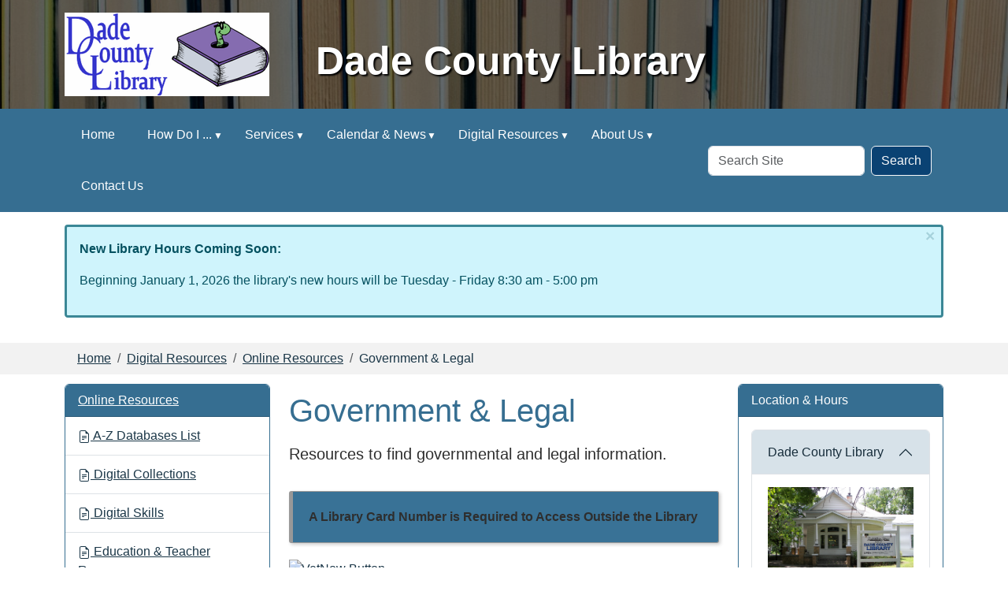

--- FILE ---
content_type: text/html;charset=utf-8
request_url: https://www.dadecolib.org/digital-resources/online-resources/copy_of_government-legal
body_size: 12831
content:
<!DOCTYPE html>
<html xmlns="http://www.w3.org/1999/xhtml" class="h-100" lang="en" xml:lang="en">
<head><meta http-equiv="Content-Type" content="text/html; charset=UTF-8" />
  <title>Government &amp; Legal — Dade County Library</title>
    <meta name="theme-color" content="#ffffff" /><meta charset="utf-8" /><meta name="twitter:card" content="summary" /><meta property="og:site_name" content="Dade County Library" /><meta property="og:title" content="Government &amp;amp; Legal" /><meta property="og:type" content="website" /><meta property="og:description" content="Resources to find governmental and legal information." /><meta property="og:url" content="https://www.dadecolib.org/digital-resources/online-resources/copy_of_government-legal" /><meta property="og:image" content="https://www.dadecolib.org/++resource++plone-logo.svg" /><meta property="og:image:type" content="image/svg+xml" /><meta name="description" content="Resources to find governmental and legal information." /><meta name="viewport" content="width=device-width, initial-scale=1.0" /><meta name="generator" content="Plone - https://plone.org/" /><link rel="canonical" href="https://www.dadecolib.org/digital-resources/online-resources/copy_of_government-legal" /><link rel="preload icon" type="image/vnd.microsoft.icon" href="https://www.dadecolib.org/favicon.ico" /><link rel="mask-icon" href="https://www.dadecolib.org/favicon.ico" /><link href="https://www.dadecolib.org/@@search" rel="search" title="Search this site" /><link data-bundle="easyform" href="https://www.dadecolib.org/++webresource++b6e63fde-4269-5984-a67a-480840700e9a/++resource++easyform.css" media="all" rel="stylesheet" type="text/css" /><link data-bundle="mosaic-css" href="https://www.dadecolib.org/++webresource++194c6646-85f9-57d9-9c89-31147d080b38/++plone++mosaic/mosaic.min.css" media="all" rel="stylesheet" type="text/css" /><link data-bundle="plone-fullscreen" href="https://www.dadecolib.org/++webresource++ac83a459-aa2c-5a45-80a9-9d3e95ae0847/++plone++static/plone-fullscreen/fullscreen.css" media="all" rel="stylesheet" type="text/css" /><link href="https://www.dadecolib.org/theme_style.css" media="all" rel="stylesheet" type="text/css" /><script data-bundle="jsalerts" integrity="sha384-uC1GjbHHMxmuv4fgnc9nmFyEE6ZklvpLwdz/9m/Eo1sCk0mUJIa33/uDF8lGgUgQ" src="https://www.dadecolib.org/++webresource++7ecfcf48-cce3-5b68-958b-9648452528b4/++plone++collective.alerts/jsalerts-remote.min.js"></script><script data-bundle="plone-fullscreen" integrity="sha384-yAbXscL0aoE/0AkFhaGNz6d74lDy9Cz7PXfkWNqRnFm0/ewX0uoBBoyPBU5qW7Nr" src="https://www.dadecolib.org/++webresource++6aa4c841-faf5-51e8-8109-90bd97e7aa07/++plone++static/plone-fullscreen/fullscreen.js"></script><script data-bundle="plone" integrity="sha384-10Qe/QrU7Gixx5Q42MBnBA9KQdjKfonEsQ6yZ6ol2Z8D9usXt/Tsa1iTWSAuSXaa" src="https://www.dadecolib.org/++webresource++fed1f233-5888-5282-956c-f4e82a740844/++plone++static/bundle-plone/bundle.min.js"></script><script data-bundle="ploud" integrity="sha384-CtRl/hwZtrrPWS2ruFwNuXM4fUXOEuMSP8X9fPL2oIvdtWJST/9pKbAroBnceqUR" src="https://www.dadecolib.org/++webresource++c056b5fc-decb-58a9-be68-455a4e26b832/++plone++esp.library/ploud-remote.min.js"></script></head>
<body class="col-content col-one col-two frontend icons-on portaltype-document section-digital-resources site-Plone subsection-online-resources subsection-online-resources-copy_of_government-legal template-document_view thumbs-on userrole-anonymous viewpermission-view interior" id="visual-portal-wrapper" dir="ltr" data-base-url="https://www.dadecolib.org/digital-resources/online-resources/copy_of_government-legal" data-view-url="https://www.dadecolib.org/digital-resources/online-resources/copy_of_government-legal" data-portal-url="https://www.dadecolib.org" data-i18ncatalogurl="https://www.dadecolib.org/plonejsi18n" data-pat-pickadate="{&quot;date&quot;: {&quot;selectYears&quot;: 200}, &quot;time&quot;: {&quot;interval&quot;: 15 } }" data-pat-plone-modal="{&quot;actionOptions&quot;: {&quot;displayInModal&quot;: false}}"><div class="outer-wrapper flex-shrink-0">
    <a class="visually-hidden-focusable" href="#content">Skip to main content</a>
    <div id="outer-header-wrapper">
    <header id="content-header">
      <div class="header-overlay">
        <div class="container d-flex pt-3 flex-column align-items-lg-center flex-lg-row">
        
      
      

    
        <div id="portal-logo-wrapper" class="pb-3 d-flex justify-content-center justify-content-lg-start align-items-center order-lg-0 col col-lg-3">
          <div id="portal-logo" class="order-xs-1"><a href="https://www.dadecolib.org"><img alt="Dade County Library Logo" title="Dade County Library" class="img-responsive" src="https://www.dadecolib.org/site-assets/images/sitelogo/@@images/image/site_logo" /></a></div>
        </div>
        <div class="d-flex justify-content-between order-xs-0 col">
          <div id="siteTitle" class="w-100"><span class="site-title" style="font-family:Tahoma, Geneva, sans-serif;font-size:50px;font-weight:bold;">Dade County Library</span></div>
          <div class="navbar-expand-lg">
            <button class="navbar-toggler navbar-light border-secondary btn btn-primary" type="button" data-bs-toggle="offcanvas" data-bs-target="#offcanvasNavbar" aria-controls="offcanvasNavbar" aria-label="Toggle navigation">
              <span class="navbar-toggler-icon navbar-dark"></span>
            </button>
          </div>
        </div>
        <div class="order-lg-2 col-0 col-lg-3 header-left" aria-hidden="true"></div>
      </div>
    </div>
    </header>
    </div>
    <div id="mainnavigation-wrapper">
      <div id="mainnavigation">
        <nav class="navbar navbar-expand-lg navbar-barceloneta pat-navigationmarker" id="portal-globalnav-wrapper">
          <div class="container">
            <div class="offcanvas offcanvas-end " tabindex="-1" id="offcanvasNavbar">
              <div class="offcanvas-header justify-content-end">
                <button type="button" class="btn-close btn-close-white text-reset" data-bs-dismiss="offcanvas" aria-label="Close"></button>
              </div>
              <div class="offcanvas-body align-items-center">
                <ul class="navbar-nav me-auto" id="portal-globalnav">
    <li class="index_html nav-item"><a href="https://www.dadecolib.org" class="state-None nav-link">Home</a></li><li class="how-do-i has_subtree nav-item"><a href="https://www.dadecolib.org/how-do-i" class="state-published nav-link" aria-haspopup="true">How Do I ...</a><input id="navitem-how-do-i" type="checkbox" class="opener" /><label for="navitem-how-do-i" role="button" aria-label="How Do I ..."></label><ul class="has_subtree dropdown"><li class="get-a-library-card nav-item"><a href="https://www.dadecolib.org/how-do-i/get-a-library-card" class="state-published nav-link">Get a Library Card?</a></li><li class="renew-or-reserve-a-book nav-item"><a href="https://www.dadecolib.org/how-do-i/renew-or-reserve-a-book" class="state-published nav-link">Renew or Reserve a Book?</a></li><li class="access-audio-books nav-item"><a href="https://www.dadecolib.org/how-do-i/access-audio-books" class="state-published nav-link">Access eBooks &amp; Audiobooks?</a></li><li class="reserve-the-community-room nav-item"><a href="https://www.dadecolib.org/how-do-i/reserve-the-community-room" class="state-published nav-link">Reserve the Community Room?</a></li><li class="make-a-donation nav-item"><a href="https://www.dadecolib.org/how-do-i/make-a-donation" class="state-published nav-link">Make a Donation?</a></li></ul></li><li class="services has_subtree nav-item"><a href="https://www.dadecolib.org/services" class="state-published nav-link" aria-haspopup="true">Services</a><input id="navitem-services" type="checkbox" class="opener" /><label for="navitem-services" role="button" aria-label="Services"></label><ul class="has_subtree dropdown"><li class="scan-copy-fax-and-laminate nav-item"><a href="https://www.dadecolib.org/services/scan-copy-fax-and-laminate" class="state-published nav-link">Scan, Copy, Fax, and Laminate</a></li><li class="wolfner-library nav-item"><a href="https://www.dadecolib.org/services/wolfner-library" class="state-published nav-link">Wolfner Library</a></li><li class="other-services nav-item"><a href="https://www.dadecolib.org/services/other-services" class="state-published nav-link">Other Services</a></li></ul></li><li class="calendar-news has_subtree nav-item"><a href="https://www.dadecolib.org/calendar-news" class="state-published nav-link" aria-haspopup="true">Calendar &amp; News</a><input id="navitem-calendar-news" type="checkbox" class="opener" /><label for="navitem-calendar-news" role="button" aria-label="Calendar &amp; News"></label><ul class="has_subtree dropdown"><li class="events nav-item"><a href="https://www.dadecolib.org/calendar-news/events" class="state-published nav-link">Events Calendar</a></li><li class="news nav-item"><a href="https://www.dadecolib.org/calendar-news/news" class="state-published nav-link">News</a></li><li class="holiday-hours nav-item"><a href="https://www.dadecolib.org/calendar-news/holiday-hours" class="state-published nav-link">Holiday Hours</a></li><li class="summer-reading nav-item"><a href="https://www.dadecolib.org/calendar-news/summer-reading" class="state-published nav-link">Summer Reading</a></li></ul></li><li class="digital-resources has_subtree nav-item"><a href="https://www.dadecolib.org/digital-resources" class="state-published nav-link" aria-haspopup="true">Digital Resources</a><input id="navitem-digital-resources" type="checkbox" class="opener" /><label for="navitem-digital-resources" role="button" aria-label="Digital Resources"></label><ul class="has_subtree dropdown"><li class="online-resources nav-item"><a href="https://www.dadecolib.org/digital-resources/online-resources" class="state-published nav-link">Online Resources</a></li><li class="children-1 nav-item"><a href="https://www.dadecolib.org/digital-resources/children-1" class="state-published nav-link">Children</a></li><li class="teens nav-item"><a href="https://www.dadecolib.org/digital-resources/teens" class="state-published nav-link">Teens</a></li><li class="genealogy nav-item"><a href="https://www.dadecolib.org/digital-resources/genealogy" class="state-published nav-link">Genealogy</a></li></ul></li><li class="about-us has_subtree nav-item"><a href="https://www.dadecolib.org/about-us" class="state-published nav-link" aria-haspopup="true">About Us</a><input id="navitem-about-us" type="checkbox" class="opener" /><label for="navitem-about-us" role="button" aria-label="About Us"></label><ul class="has_subtree dropdown"><li class="directors-message-1 nav-item"><a href="https://www.dadecolib.org/about-us/directors-message-1" class="state-published nav-link">Director's Message</a></li><li class="staff-and-board nav-item"><a href="https://www.dadecolib.org/about-us/staff-and-board" class="state-published nav-link">Library Staff</a></li><li class="library-policies nav-item"><a href="https://www.dadecolib.org/about-us/library-policies" class="state-published nav-link">Library Policies</a></li><li class="board-of-trustees nav-item"><a href="https://www.dadecolib.org/about-us/board-of-trustees" class="state-published nav-link">Board of Trustees</a></li><li class="library-mission-history nav-item"><a href="https://www.dadecolib.org/about-us/library-mission-history" class="state-published nav-link">Library Mission &amp; History</a></li></ul></li><li class="contact-us-1 nav-item"><a href="https://www.dadecolib.org/contact-us-1" class="state-published nav-link">Contact Us</a></li>
  </ul>
                <div id="portal-searchbox">

  <form id="searchGadget_form" action="https://www.dadecolib.org/@@search" role="search" class="d-flex pat-livesearch show_images " data-pat-livesearch="ajaxUrl:https://www.dadecolib.org/@@ajax-search">

    <label class="hiddenStructure" for="searchGadget">Search Site</label>

    <input name="SearchableText" type="text" size="18" id="searchGadget" title="Search Site" placeholder="Search Site" class="searchField form-control me-2" />

    <button class="searchButton btn btn-outline-dark" type="submit">Search</button>

    

  </form>

</div>
              </div>
            </div>
          </div>
        </nav>
      </div>
    </div>

    <div id="hero" class="principal">
      <div class="container">
        <div class="gigantic">
        </div>
      </div>
    </div>

    <div id="above-content-wrapper">
      <div id="viewlet-above-content"><div id="global-alert-message" class="pat-alertmessage" data-pat-alertmessage="{&quot;show_in_context&quot;: false, &quot;get_message_view&quot;: &quot;https://www.dadecolib.org/get-global-alert-message&quot;, &quot;cache&quot;: false}"> </div>
<div id="site-alert-message" class="pat-alertmessage" data-pat-alertmessage="{&quot;show_in_context&quot;: false, &quot;get_message_view&quot;: &quot;https://www.dadecolib.org/get-alert-message&quot;, &quot;cache&quot;: false}"> </div>


<nav id="portal-breadcrumbs" aria-label="breadcrumb">
  <div class="container">
    <ol class="breadcrumb">
      <li class="breadcrumb-item"><a href="https://www.dadecolib.org">Home</a></li>
      
        <li class="breadcrumb-item"><a href="https://www.dadecolib.org/digital-resources">Digital Resources</a></li>
        
      
        <li class="breadcrumb-item"><a href="https://www.dadecolib.org/digital-resources/online-resources">Online Resources</a></li>
        
      
        
        <li class="breadcrumb-item active" aria-current="page">Government &amp; Legal</li>
      
    </ol>
  </div>
</nav>
</div>
    </div>

    <div class="container">
      <div class="row">
        <aside id="global_statusmessage" class="col-12">
      

      <div>
      </div>
    </aside>
      </div>
      <main id="main-container" class="row">
        <section id="portal-column-content">

      

      

        

          <article id="content">

            

              <header>

                <div id="viewlet-above-content-title"><span id="social-tags-body" itemscope="" itemtype="http://schema.org/WebPage" style="display: none">
  <span itemprop="name">Government &amp;amp; Legal</span>
  <span itemprop="description">Resources to find governmental and legal information.</span>
  <span itemprop="url">https://www.dadecolib.org/digital-resources/online-resources/copy_of_government-legal</span>
  <span itemprop="image">https://www.dadecolib.org/++resource++plone-logo.svg</span>
</span>
</div>

                
                  <h1>Government &amp; Legal</h1>

                

                <div id="viewlet-below-content-title">
</div>

                
                  <p class="lead">Resources to find governmental and legal information.</p>

                

                <div id="viewlet-below-content-description"></div>

              </header>

              <div id="viewlet-above-content-body">
</div>

              <div id="content-core">
                
      

        <section id="section-text">
          <div class="" id="parent-fieldname-text"><p class="bs-callout bg-primary"><span><strong>A Library Card Number is Required to Access Outside the Library</strong></span></p>
<p><a data-linktype="external" data-val="https://landing.brainfuse.com/index.asp?u=main.missouristatelibraryvetnow.mo.brainfuse.com" href="https://landing.brainfuse.com/index.asp?u=main.missouristatelibraryvetnow.mo.brainfuse.com"><img alt="VetNow Button" class="image-inline" data-linktype="image" data-scale="large" data-val="55e406137d9d4db9af266d3242ce0f1d" src="https://motemp20.ploud.net/site-assets/images/database-logos/vetnow_240x70.png/@@images/5cb15b2f-d201-48a6-848f-23a075ad3d1a.png" title="VetNow" /></a><br />VetNow offers live online assistance for veterans and their families. Connect with a live navigator to get help determining your VA benefits, translating your resume for civilian jobs, building academic skills, and so much more!</p>
<p class="bs-callout bg-primary"><strong>Freely</strong><strong> Available Online</strong></p>
<p><a data-linktype="external" data-val="https://www.congress.gov/" href="https://www.congress.gov/" target="_blank" text="Congress.gov" title="go to Congress.gov"><picture><source srcset="https://www.dadecolib.org/site-assets/images/free-resource-buttons/congress-gov_240x70.png/@@images/image-1000-a115857139834be9cb33b3511a621a2d.png 1000w,https://www.dadecolib.org/site-assets/images/free-resource-buttons/congress-gov_240x70.png/@@images/image-400-3037df13f7303a04a4ee9ec0621d70cc.png 400w,https://www.dadecolib.org/site-assets/images/free-resource-buttons/congress-gov_240x70.png/@@images/image-600-3365d56dd606ad70da2bc604db4c6372.png 600w,https://www.dadecolib.org/site-assets/images/free-resource-buttons/congress-gov_240x70.png/@@images/image-800-24d35a4ec67f48690adaf137c6c44338.png 800w,https://www.dadecolib.org/site-assets/images/free-resource-buttons/congress-gov_240x70.png/@@images/image-1200-ecae63420007b786d01d20aed6e5c576.png 1200w,https://www.dadecolib.org/site-assets/images/free-resource-buttons/congress-gov_240x70.png/@@images/image-1600-48b46048d5ac3032212ed4267e525fef.png 1600w"></source><img alt="Congress.Gov Button" class="image-richtext picture-variant-large" data-linktype="image" data-picturevariant="large" data-scale="huge" data-val="61d6b06ca1274f86ba78c9879824baa8" height="70" loading="lazy" src="https://www.dadecolib.org/site-assets/images/free-resource-buttons/congress-gov_240x70.png/@@images/image-1000-a115857139834be9cb33b3511a621a2d.png" title="Congress.gov" width="240" /></picture></a><br />The official website for U.S. federal legislative information. It provides access to accurate, timely, and complete legislative information for Members of Congress, legislative agencies, and the public. Usually updated the morning after session adjourns.<br /><br /></p>
<p><a data-linktype="external" data-val="https://www.courtlistener.com/" href="https://www.courtlistener.com/" target="_blank" text="CourtListener" title="go to CourtListener"><picture><source srcset="https://www.dadecolib.org/site-assets/images/free-resource-buttons/courtlistener_240x70.png/@@images/image-1000-c4db2284755b9829465ac8a662538905.png 1000w,https://www.dadecolib.org/site-assets/images/free-resource-buttons/courtlistener_240x70.png/@@images/image-400-9ab7e6ddc11381b00a63a39a1dc83de9.png 400w,https://www.dadecolib.org/site-assets/images/free-resource-buttons/courtlistener_240x70.png/@@images/image-600-d2f092bc27846b988642c2dffb2ec97d.png 600w,https://www.dadecolib.org/site-assets/images/free-resource-buttons/courtlistener_240x70.png/@@images/image-800-f21fa7ce2e918d4699f89b8f8214eb66.png 800w,https://www.dadecolib.org/site-assets/images/free-resource-buttons/courtlistener_240x70.png/@@images/image-1200-5681bd44e05e7c8bcda481549b4e07b5.png 1200w,https://www.dadecolib.org/site-assets/images/free-resource-buttons/courtlistener_240x70.png/@@images/image-1600-7b41680e37117a3c6ef6397ca1d9fa1d.png 1600w"></source><img alt="Court Listener Button" class="image-richtext picture-variant-large" data-linktype="image" data-picturevariant="large" data-scale="huge" data-val="c49d856189c44bdea497587f8dc208c4" height="70" loading="lazy" src="https://www.dadecolib.org/site-assets/images/free-resource-buttons/courtlistener_240x70.png/@@images/image-1000-c4db2284755b9829465ac8a662538905.png" title="CourtListener" width="240" /></picture></a><br />A legal research website containing millions of legal opinions from federal and state courts. Includes a fully-searchable and accessible archive of court data including growing repositories of opinions, oral arguments, judges, and federal filings.<br /><br /></p>
<p><a data-linktype="external" data-val="https://mostate.libguides.com/usgov" href="https://mostate.libguides.com/usgov" target="_blank" text="Federal Information Guide" title="go do Federal Information Guide"><picture><source srcset="https://www.dadecolib.org/site-assets/images/free-resource-buttons/fed_info_guide_240x70.png/@@images/image-1000-0527a5304c231ead63a83b7a47ca1f37.png 1000w,https://www.dadecolib.org/site-assets/images/free-resource-buttons/fed_info_guide_240x70.png/@@images/image-400-a904d1eede6ab817ae238d5beea5bc44.png 400w,https://www.dadecolib.org/site-assets/images/free-resource-buttons/fed_info_guide_240x70.png/@@images/image-600-7444c848b05accde10732fa68277989c.png 600w,https://www.dadecolib.org/site-assets/images/free-resource-buttons/fed_info_guide_240x70.png/@@images/image-800-9991619a4efe060c6a9425c5c2825721.png 800w,https://www.dadecolib.org/site-assets/images/free-resource-buttons/fed_info_guide_240x70.png/@@images/image-1200-0ae9c85c9eacacb43a89e673fccad148.png 1200w,https://www.dadecolib.org/site-assets/images/free-resource-buttons/fed_info_guide_240x70.png/@@images/image-1600-413d77378a0028b53e269b92e51bc15a.png 1600w"></source><img alt="Federal Information Guide Button" class="image-richtext picture-variant-large" data-linktype="image" data-picturevariant="large" data-scale="huge" data-val="4f83377016fc4551ba6ee750e6313eaf" height="70" loading="lazy" src="https://www.dadecolib.org/site-assets/images/free-resource-buttons/fed_info_guide_240x70.png/@@images/image-1000-0527a5304c231ead63a83b7a47ca1f37.png" title="Federal Information Guide" width="240" /></picture></a><br />A collection of U.S. government information online. This guide is not comprehensive, but resources are selected based on regional interests and needs.<br /><br /></p>
<p><a data-linktype="external" data-val="https://www.govinfo.gov/" href="https://www.govinfo.gov/" target="_blank" text="govinfo" title="go to govinfo"><picture><source srcset="https://www.dadecolib.org/site-assets/images/free-resource-buttons/govinfo_240x70.png/@@images/image-1000-63140123e4d79510d2c4c5234ed920b9.png 1000w,https://www.dadecolib.org/site-assets/images/free-resource-buttons/govinfo_240x70.png/@@images/image-400-4f43180bdbbbe0204a79df3ba3cd40c2.png 400w,https://www.dadecolib.org/site-assets/images/free-resource-buttons/govinfo_240x70.png/@@images/image-600-39d479596b8eb66b25fc4270e366821e.png 600w,https://www.dadecolib.org/site-assets/images/free-resource-buttons/govinfo_240x70.png/@@images/image-800-482757bc358e67976ca82fffa5e13a67.png 800w,https://www.dadecolib.org/site-assets/images/free-resource-buttons/govinfo_240x70.png/@@images/image-1200-fbb813925a14145f9aa3fd7ed690d637.png 1200w,https://www.dadecolib.org/site-assets/images/free-resource-buttons/govinfo_240x70.png/@@images/image-1600-45d6e3061af513ff82f74443dc6188a4.png 1600w"></source><img alt="Gov.Info Button" class="image-richtext picture-variant-large" data-linktype="image" data-picturevariant="large" data-scale="huge" data-val="1a43222b443948479b561659fb7f68e9" height="70" loading="lazy" src="https://www.dadecolib.org/site-assets/images/free-resource-buttons/govinfo_240x70.png/@@images/image-1000-63140123e4d79510d2c4c5234ed920b9.png" title="Govinfo" width="240" /></picture></a><br />A service of the United States Government Publishing Office (GPO), which is a Federal agency in the legislative branch that provides free public access to official publications from all three branches of the Federal Government.<br /><br /></p>
<p><a data-linktype="external" data-val="https://www.justia.com/" href="https://www.justia.com/" target="_blank" text="Justia" title="go to Justia"><picture><source srcset="https://www.dadecolib.org/site-assets/images/free-resource-buttons/justia_240x70.png/@@images/image-1000-e3054529c00ab8f0e62e4fe0f284ca70.png 1000w,https://www.dadecolib.org/site-assets/images/free-resource-buttons/justia_240x70.png/@@images/image-400-4a1c2e81eda1e432ab4a0ec290e4b1e6.png 400w,https://www.dadecolib.org/site-assets/images/free-resource-buttons/justia_240x70.png/@@images/image-600-60f8dce59ce7105e6d0ddf902b33ab3a.png 600w,https://www.dadecolib.org/site-assets/images/free-resource-buttons/justia_240x70.png/@@images/image-800-b50374f9a37ac837ca53110178cdb2e6.png 800w,https://www.dadecolib.org/site-assets/images/free-resource-buttons/justia_240x70.png/@@images/image-1200-63d688f50a4c6e5db8cdfcf81fa88316.png 1200w,https://www.dadecolib.org/site-assets/images/free-resource-buttons/justia_240x70.png/@@images/image-1600-8f5ee9483f13508e409d51ee36c8c4b1.png 1600w"></source><img alt="Justia Button" class="image-richtext picture-variant-large" data-linktype="image" data-picturevariant="large" data-scale="huge" data-val="7926ce93e03b4915b687e1384bb54ef0" height="70" loading="lazy" src="https://www.dadecolib.org/site-assets/images/free-resource-buttons/justia_240x70.png/@@images/image-1000-e3054529c00ab8f0e62e4fe0f284ca70.png" title="Justia" width="240" /></picture></a><br />A large law database with federal and state constitutions, codes, regulations, case law, and legal topics for individuals and businesses. Find guides on law practices, legal aid, and lawyer contacts. Information covers the United States and sections of Latin America.<br /><br /></p>
<p><a data-linktype="external" data-val="https://godort.libguides.com/missouridbs" href="https://godort.libguides.com/missouridbs" target="_blank" text="Missouri State Agency Database" title="go to Missouri State Agency Databases List"><picture><source srcset="https://www.dadecolib.org/site-assets/images/free-resource-buttons/mo_state_agency_databases_240x70.png/@@images/image-1000-ef873d936d0c58f41d9e672651507454.png 1000w,https://www.dadecolib.org/site-assets/images/free-resource-buttons/mo_state_agency_databases_240x70.png/@@images/image-400-58bb6080a2c8807d2f9475611a16ffd8.png 400w,https://www.dadecolib.org/site-assets/images/free-resource-buttons/mo_state_agency_databases_240x70.png/@@images/image-600-74edeb0899180b19b0feb089797459c8.png 600w,https://www.dadecolib.org/site-assets/images/free-resource-buttons/mo_state_agency_databases_240x70.png/@@images/image-800-55a87e06d6c1f04fe442e7537bbf2a99.png 800w,https://www.dadecolib.org/site-assets/images/free-resource-buttons/mo_state_agency_databases_240x70.png/@@images/image-1200-7a55d5632af9098daf7a92527cd9063f.png 1200w,https://www.dadecolib.org/site-assets/images/free-resource-buttons/mo_state_agency_databases_240x70.png/@@images/image-1600-8ec6f49baf410cfa5e9639b4c7070472.png 1600w"></source><img alt="Missouri State Agency Databases Button" class="image-richtext picture-variant-large" data-linktype="image" data-picturevariant="large" data-scale="huge" data-val="d6497ef7eb6e491fb4b1f88ab91139d9" height="70" loading="lazy" src="https://www.dadecolib.org/site-assets/images/free-resource-buttons/mo_state_agency_databases_240x70.png/@@images/image-1000-ef873d936d0c58f41d9e672651507454.png" title="Missouri State Agency Databases" width="240" /></picture></a><br />An annotated list of databases produced by Missouri state agencies organized by database subject. Find information from the Department of Agriculture to voter registration and elections data.<br /><br /></p>
<p><a data-linktype="external" data-val="https://archive.org/details/missouristatepublications?sort=-publicdate" href="https://archive.org/details/missouristatepublications?sort=-publicdate" target="_blank" text="Missouri State Publications" title="go to Missouri State Publications"><picture><source srcset="https://www.dadecolib.org/site-assets/images/free-resource-buttons/mo_state_publications_240x70.png/@@images/image-1000-31a736f8a15cb98d1000e6063c5d2190.png 1000w,https://www.dadecolib.org/site-assets/images/free-resource-buttons/mo_state_publications_240x70.png/@@images/image-400-22190419fc736103e3990b8b8f1dd44b.png 400w,https://www.dadecolib.org/site-assets/images/free-resource-buttons/mo_state_publications_240x70.png/@@images/image-600-a48e7da27bc3cb453f99e19c4e85622a.png 600w,https://www.dadecolib.org/site-assets/images/free-resource-buttons/mo_state_publications_240x70.png/@@images/image-800-3a9d5ce580bc1499bee8734bf4bdafd8.png 800w,https://www.dadecolib.org/site-assets/images/free-resource-buttons/mo_state_publications_240x70.png/@@images/image-1200-a45c420e57d0b6656188a708b1b4f423.png 1200w,https://www.dadecolib.org/site-assets/images/free-resource-buttons/mo_state_publications_240x70.png/@@images/image-1600-62f1e57d196cbc8cf475b049f0f70628.png 1600w"></source><img alt="Missouri State Publications Button" class="image-richtext picture-variant-large" data-linktype="image" data-picturevariant="large" data-scale="huge" data-val="48bf4c951d2b4d2abb1ec4bdb769e881" height="70" loading="lazy" src="https://www.dadecolib.org/site-assets/images/free-resource-buttons/mo_state_publications_240x70.png/@@images/image-1000-31a736f8a15cb98d1000e6063c5d2190.png" title="Missouri State Publications" width="240" /></picture></a><br />A free, online collection of select publications from Missouri state government agencies. The collection includes annual, financial, statistical, policy, legislative, commission reports and strategic plans from Missouri state agencies.<br /><br /></p></div>
        </section>

      
    
              </div>

              <div id="viewlet-below-content-body">






</div>

            
            <footer>
              <div id="viewlet-below-content">






</div>
            </footer>
          </article>
        
      

      
    </section>
        <aside id="portal-column-one">
        
      
        
  <div class="portletWrapper" id="[base64]" data-portlethash="[base64]">

  <div class="card portlet portletNavigationTree">

    <div class="card-header">
      <a class="tile" href="https://www.dadecolib.org/digital-resources/online-resources">Online Resources</a>
    </div>

    <nav class="card-body">
      <ul class="navTree navTreeLevel0">
        
        

  
    
      <li class="navTreeItem visualNoMarker section-a-z-databases-list">

        

          <a href="https://www.dadecolib.org/digital-resources/online-resources/a-z-databases-list" title="A List of Databases Sorted Alphabetically" class="state-published contenttype-document">

            <svg xmlns="http://www.w3.org/2000/svg" width="16" height="16" fill="currentColor" class="plone-icon  bi bi-file-earmark-text" viewbox="0 0 16 16">
  <path d="M5.5 7a.5.5 0 0 0 0 1h5a.5.5 0 0 0 0-1zM5 9.5a.5.5 0 0 1 .5-.5h5a.5.5 0 0 1 0 1h-5a.5.5 0 0 1-.5-.5m0 2a.5.5 0 0 1 .5-.5h2a.5.5 0 0 1 0 1h-2a.5.5 0 0 1-.5-.5"></path>
  <path d="M9.5 0H4a2 2 0 0 0-2 2v12a2 2 0 0 0 2 2h8a2 2 0 0 0 2-2V4.5zm0 1v2A1.5 1.5 0 0 0 11 4.5h2V14a1 1 0 0 1-1 1H4a1 1 0 0 1-1-1V2a1 1 0 0 1 1-1z"></path>
</svg>

            

            

            A-Z Databases List
          </a>
          

        
      </li>
    
      <li class="navTreeItem visualNoMarker section-copy_of_digital-collections">

        

          <a href="https://www.dadecolib.org/digital-resources/online-resources/copy_of_digital-collections" title="Digital versions of books, letters, photographs, and other items available online." class="state-published contenttype-document">

            <svg xmlns="http://www.w3.org/2000/svg" width="16" height="16" fill="currentColor" class="plone-icon  bi bi-file-earmark-text" viewbox="0 0 16 16">
  <path d="M5.5 7a.5.5 0 0 0 0 1h5a.5.5 0 0 0 0-1zM5 9.5a.5.5 0 0 1 .5-.5h5a.5.5 0 0 1 0 1h-5a.5.5 0 0 1-.5-.5m0 2a.5.5 0 0 1 .5-.5h2a.5.5 0 0 1 0 1h-2a.5.5 0 0 1-.5-.5"></path>
  <path d="M9.5 0H4a2 2 0 0 0-2 2v12a2 2 0 0 0 2 2h8a2 2 0 0 0 2-2V4.5zm0 1v2A1.5 1.5 0 0 0 11 4.5h2V14a1 1 0 0 1-1 1H4a1 1 0 0 1-1-1V2a1 1 0 0 1 1-1z"></path>
</svg>

            

            

            Digital Collections
          </a>
          

        
      </li>
    
      <li class="navTreeItem visualNoMarker section-copy_of_missouri-digital-equity">

        

          <a href="https://www.dadecolib.org/digital-resources/online-resources/copy_of_missouri-digital-equity" title="Resource about technology, online safety, and evaluating online information." class="state-published contenttype-document">

            <svg xmlns="http://www.w3.org/2000/svg" width="16" height="16" fill="currentColor" class="plone-icon  bi bi-file-earmark-text" viewbox="0 0 16 16">
  <path d="M5.5 7a.5.5 0 0 0 0 1h5a.5.5 0 0 0 0-1zM5 9.5a.5.5 0 0 1 .5-.5h5a.5.5 0 0 1 0 1h-5a.5.5 0 0 1-.5-.5m0 2a.5.5 0 0 1 .5-.5h2a.5.5 0 0 1 0 1h-2a.5.5 0 0 1-.5-.5"></path>
  <path d="M9.5 0H4a2 2 0 0 0-2 2v12a2 2 0 0 0 2 2h8a2 2 0 0 0 2-2V4.5zm0 1v2A1.5 1.5 0 0 0 11 4.5h2V14a1 1 0 0 1-1 1H4a1 1 0 0 1-1-1V2a1 1 0 0 1 1-1z"></path>
</svg>

            

            

            Digital Skills
          </a>
          

        
      </li>
    
      <li class="navTreeItem visualNoMarker section-copy_of_education">

        

          <a href="https://www.dadecolib.org/digital-resources/online-resources/copy_of_education" title="Resources for school and home educators." class="state-published contenttype-document">

            <svg xmlns="http://www.w3.org/2000/svg" width="16" height="16" fill="currentColor" class="plone-icon  bi bi-file-earmark-text" viewbox="0 0 16 16">
  <path d="M5.5 7a.5.5 0 0 0 0 1h5a.5.5 0 0 0 0-1zM5 9.5a.5.5 0 0 1 .5-.5h5a.5.5 0 0 1 0 1h-5a.5.5 0 0 1-.5-.5m0 2a.5.5 0 0 1 .5-.5h2a.5.5 0 0 1 0 1h-2a.5.5 0 0 1-.5-.5"></path>
  <path d="M9.5 0H4a2 2 0 0 0-2 2v12a2 2 0 0 0 2 2h8a2 2 0 0 0 2-2V4.5zm0 1v2A1.5 1.5 0 0 0 11 4.5h2V14a1 1 0 0 1-1 1H4a1 1 0 0 1-1-1V2a1 1 0 0 1 1-1z"></path>
</svg>

            

            

            Education &amp; Teacher Resources
          </a>
          

        
      </li>
    
      <li class="navTreeItem visualNoMarker section-copy_of_general-research">

        

          <a href="https://www.dadecolib.org/digital-resources/online-resources/copy_of_general-research" title="Resources to research various topics." class="state-published contenttype-document">

            <svg xmlns="http://www.w3.org/2000/svg" width="16" height="16" fill="currentColor" class="plone-icon  bi bi-file-earmark-text" viewbox="0 0 16 16">
  <path d="M5.5 7a.5.5 0 0 0 0 1h5a.5.5 0 0 0 0-1zM5 9.5a.5.5 0 0 1 .5-.5h5a.5.5 0 0 1 0 1h-5a.5.5 0 0 1-.5-.5m0 2a.5.5 0 0 1 .5-.5h2a.5.5 0 0 1 0 1h-2a.5.5 0 0 1-.5-.5"></path>
  <path d="M9.5 0H4a2 2 0 0 0-2 2v12a2 2 0 0 0 2 2h8a2 2 0 0 0 2-2V4.5zm0 1v2A1.5 1.5 0 0 0 11 4.5h2V14a1 1 0 0 1-1 1H4a1 1 0 0 1-1-1V2a1 1 0 0 1 1-1z"></path>
</svg>

            

            

            General Research
          </a>
          

        
      </li>
    
      <li class="navTreeItem visualNoMarker navTreeCurrentNode section-copy_of_government-legal">

        

          <a href="https://www.dadecolib.org/digital-resources/online-resources/copy_of_government-legal" title="Resources to find governmental and legal information." class="state-published navTreeCurrentItem navTreeCurrentNode contenttype-document">

            <svg xmlns="http://www.w3.org/2000/svg" width="16" height="16" fill="currentColor" class="plone-icon  bi bi-file-earmark-text" viewbox="0 0 16 16">
  <path d="M5.5 7a.5.5 0 0 0 0 1h5a.5.5 0 0 0 0-1zM5 9.5a.5.5 0 0 1 .5-.5h5a.5.5 0 0 1 0 1h-5a.5.5 0 0 1-.5-.5m0 2a.5.5 0 0 1 .5-.5h2a.5.5 0 0 1 0 1h-2a.5.5 0 0 1-.5-.5"></path>
  <path d="M9.5 0H4a2 2 0 0 0-2 2v12a2 2 0 0 0 2 2h8a2 2 0 0 0 2-2V4.5zm0 1v2A1.5 1.5 0 0 0 11 4.5h2V14a1 1 0 0 1-1 1H4a1 1 0 0 1-1-1V2a1 1 0 0 1 1-1z"></path>
</svg>

            

            

            Government &amp; Legal
          </a>
          

        
      </li>
    
      <li class="navTreeItem visualNoMarker section-copy_of_health">

        

          <a href="https://www.dadecolib.org/digital-resources/online-resources/copy_of_health" title="Resources to learn about health and medicine." class="state-published contenttype-document">

            <svg xmlns="http://www.w3.org/2000/svg" width="16" height="16" fill="currentColor" class="plone-icon  bi bi-file-earmark-text" viewbox="0 0 16 16">
  <path d="M5.5 7a.5.5 0 0 0 0 1h5a.5.5 0 0 0 0-1zM5 9.5a.5.5 0 0 1 .5-.5h5a.5.5 0 0 1 0 1h-5a.5.5 0 0 1-.5-.5m0 2a.5.5 0 0 1 .5-.5h2a.5.5 0 0 1 0 1h-2a.5.5 0 0 1-.5-.5"></path>
  <path d="M9.5 0H4a2 2 0 0 0-2 2v12a2 2 0 0 0 2 2h8a2 2 0 0 0 2-2V4.5zm0 1v2A1.5 1.5 0 0 0 11 4.5h2V14a1 1 0 0 1-1 1H4a1 1 0 0 1-1-1V2a1 1 0 0 1 1-1z"></path>
</svg>

            

            

            Health
          </a>
          

        
      </li>
    
      <li class="navTreeItem visualNoMarker section-copy_of_online-resources">

        

          <a href="https://www.dadecolib.org/digital-resources/online-resources/copy_of_online-resources" title="Resources to help with job and career research." class="state-published contenttype-document">

            <svg xmlns="http://www.w3.org/2000/svg" width="16" height="16" fill="currentColor" class="plone-icon  bi bi-file-earmark-text" viewbox="0 0 16 16">
  <path d="M5.5 7a.5.5 0 0 0 0 1h5a.5.5 0 0 0 0-1zM5 9.5a.5.5 0 0 1 .5-.5h5a.5.5 0 0 1 0 1h-5a.5.5 0 0 1-.5-.5m0 2a.5.5 0 0 1 .5-.5h2a.5.5 0 0 1 0 1h-2a.5.5 0 0 1-.5-.5"></path>
  <path d="M9.5 0H4a2 2 0 0 0-2 2v12a2 2 0 0 0 2 2h8a2 2 0 0 0 2-2V4.5zm0 1v2A1.5 1.5 0 0 0 11 4.5h2V14a1 1 0 0 1-1 1H4a1 1 0 0 1-1-1V2a1 1 0 0 1 1-1z"></path>
</svg>

            

            

            Job and Career Resources
          </a>
          

        
      </li>
    
      <li class="navTreeItem visualNoMarker section-copy_of_science">

        

          <a href="https://www.dadecolib.org/digital-resources/online-resources/copy_of_science" title="Resources to research science topics." class="state-published contenttype-document">

            <svg xmlns="http://www.w3.org/2000/svg" width="16" height="16" fill="currentColor" class="plone-icon  bi bi-file-earmark-text" viewbox="0 0 16 16">
  <path d="M5.5 7a.5.5 0 0 0 0 1h5a.5.5 0 0 0 0-1zM5 9.5a.5.5 0 0 1 .5-.5h5a.5.5 0 0 1 0 1h-5a.5.5 0 0 1-.5-.5m0 2a.5.5 0 0 1 .5-.5h2a.5.5 0 0 1 0 1h-2a.5.5 0 0 1-.5-.5"></path>
  <path d="M9.5 0H4a2 2 0 0 0-2 2v12a2 2 0 0 0 2 2h8a2 2 0 0 0 2-2V4.5zm0 1v2A1.5 1.5 0 0 0 11 4.5h2V14a1 1 0 0 1-1 1H4a1 1 0 0 1-1-1V2a1 1 0 0 1 1-1z"></path>
</svg>

            

            

            Science
          </a>
          

        
      </li>
    
  


      </ul>
    </nav>

  </div>


</div>

  <div class="portletWrapper" id="portletwrapper-706c6f6e652e6c656674636f6c756d6e0a636f6e746578740a2f506c6f6e650a706f72746c65745f737461746963" data-portlethash="706c6f6e652e6c656674636f6c756d6e0a636f6e746578740a2f506c6f6e650a706f72746c65745f737461746963">

  

  <div class="card portlet portletStaticText portlet-static-search-for-library-materials">

    <div class="card-header">
      Search for Library Materials
    </div>

    <div class="card-body">
      <div><p style="text-align: center;"></p>
<p style="text-align: center;"><a data-linktype="external" data-val="https://dade.booksys.net/opac/dcl/index.html#menuHome" href="https://dade.booksys.net/opac/dcl/index.html#menuHome" target="_blank" title="go to Library Catalog"><img alt="Library Catalog Button" class="image-inline" data-linktype="image" data-scale="large" data-val="a98792337b8e458db203184c1b378403" height="70" src="https://www.dadecolib.org/site-assets/images/search-library-catalog.png/@@images/image-800-ca56a207f8e9a1640109a5b6c1ec3297.png" title="Search Library Catalog" width="240" /></a></p>
<p style="text-align: center;"><a data-linktype="external" data-val="https://www.hoopladigital.com/" href="https://www.hoopladigital.com/" target="_blank" title="go to Hoopla"><img alt="Hoopla Button" class="image-inline" data-linktype="image" data-scale="large" data-val="932b765927814fcd9f1402f7a99a1f49" height="90" src="https://www.dadecolib.org/site-assets/images/database-logos/hoopla-_240x90.png/@@images/image-800-159bf39d95c50ee690b6d123ec6540f3.png" title="Hoopla" width="240" /></a></p>
<p style="text-align: center;"><a data-linktype="external" data-val="https://molib2go.overdrive.com." href="https://molib2go.overdrive.com." style="color: #2b5874; --bs-link-color-rgb: 43,88,116;" target="_blank" text="" title="go to Missouri Libraries 2 Go"><picture><source srcset="https://www.dadecolib.org/site-assets/images/molib2go.png/@@images/image-600-e1188a32e1314fe1fc999aca7d88d0fc.png 600w,https://www.dadecolib.org/site-assets/images/molib2go.png/@@images/image-400-334336ccb25b036b4aa0dd42b7f3ee6b.png 400w,https://www.dadecolib.org/site-assets/images/molib2go.png/@@images/image-800-2eb4cee5037e3c49f7e254d6b3da489f.png 800w,https://www.dadecolib.org/site-assets/images/molib2go.png/@@images/image-1000-f0f22ed846e1a48be58823184d5d91b6.png 1000w,https://www.dadecolib.org/site-assets/images/molib2go.png/@@images/image-1200-c864ea06deaab9095f01e2ca665cc389.png 1200w"></source><img alt="Missouri Libraries 2 go " class="image-richtext picture-variant-medium" data-linktype="image" data-picturevariant="medium" data-scale="teaser" data-val="4c3268a2c8f8426c9557906487f81608" height="100" loading="lazy" src="https://www.dadecolib.org/site-assets/images/molib2go.png/@@images/image-600-e1188a32e1314fe1fc999aca7d88d0fc.png" title="Molib2go.png" width="231" /></picture></a></p>
<p style="text-align: center;"><a data-linktype="external" data-val="https://molib2go.overdrive.com." href="https://molib2go.overdrive.com." target="_blank" text="" title="go to Missouri Libraries 2 Go"></a></p></div>
    </div>

    

  </div>


</div>

  <div class="portletWrapper" id="portletwrapper-706c6f6e652e6c656674636f6c756d6e0a636f6e746578740a2f506c6f6e650a706f72746c65745f7374617469632d33" data-portlethash="706c6f6e652e6c656674636f6c756d6e0a636f6e746578740a2f506c6f6e650a706f72746c65745f7374617469632d33">

  

  <div class="card portlet portletStaticText portlet-static-dade-county-community">

    <div class="card-header">
      Dade County Community
    </div>

    <div class="card-body">
      <div><p><a data-linktype="external" data-val="http://www.dcgsmo.org" href="http://www.dcgsmo.org" target="_blank" title="DCGS Society"></a></p>
<p><a data-linktype="external" data-val="http://www.dcgsmo.org" href="http://www.dcgsmo.org" target="_blank" title="DCGS Society"><picture><source srcset="https://www.dadecolib.org/site-assets/images/genealogy.png/@@images/image-600-d16ba95064281038eb8a1b856d6ecd39.png 600w,https://www.dadecolib.org/site-assets/images/genealogy.png/@@images/image-400-80244ea376af5f9723036c25c0cdfa0f.png 400w,https://www.dadecolib.org/site-assets/images/genealogy.png/@@images/image-800-d928a1b93d8008f0bdf44bdca8f1eb60.png 800w,https://www.dadecolib.org/site-assets/images/genealogy.png/@@images/image-1000-e60d7e5389b489e7a34ef1ae78813cd6.png 1000w,https://www.dadecolib.org/site-assets/images/genealogy.png/@@images/image-1200-5430ab6e5b6c4ed054874aca0ab99c8d.png 1200w"></source><img alt="" class="image-richtext picture-variant-medium" data-linktype="image" data-picturevariant="medium" data-scale="teaser" data-val="6977285d7a0d4629813909aec9baa471" height="123" loading="lazy" src="https://www.dadecolib.org/site-assets/images/genealogy.png/@@images/image-600-d16ba95064281038eb8a1b856d6ecd39.png" title="Genealogy.png" width="353" /></picture></a></p>
<p><a data-linktype="external" data-val="https://www.facebook.com/profile.php?id=61575891719546" href="https://www.facebook.com/profile.php?id=61575891719546" target="_blank" title="Friends of the library facebook"><picture><source srcset="https://www.dadecolib.org/site-assets/images/fol.jpg/@@images/image-600-65c753984f570abfc98c3d3acf3c24d3.jpeg 600w,https://www.dadecolib.org/site-assets/images/fol.jpg/@@images/image-400-cdfa9a10cd6feccb9db288675dc1cfce.jpeg 400w,https://www.dadecolib.org/site-assets/images/fol.jpg/@@images/image-800-1308817ab5590592d79d0be75b1174b1.jpeg 800w,https://www.dadecolib.org/site-assets/images/fol.jpg/@@images/image-1000-911c8bc25e1f09fa2aa141301e469fa5.jpeg 1000w,https://www.dadecolib.org/site-assets/images/fol.jpg/@@images/image-1200-80ee20e2294054f0856c589faed3b396.jpeg 1200w"></source><img alt="" class="image-richtext picture-variant-medium" data-linktype="image" data-picturevariant="medium" data-scale="teaser" data-val="bb82cedbe92148ef87a89f4716936330" height="211" loading="lazy" src="https://www.dadecolib.org/site-assets/images/fol.jpg/@@images/image-600-65c753984f570abfc98c3d3acf3c24d3.jpeg" title="FOL.jpg" width="335" /></picture></a></p></div>
    </div>

    

  </div>


</div>

  <div class="portletWrapper" id="portletwrapper-706c6f6e652e6c656674636f6c756d6e0a636f6e746578740a2f506c6f6e650a63616c656e646172" data-portlethash="706c6f6e652e6c656674636f6c756d6e0a636f6e746578740a2f506c6f6e650a63616c656e646172">

  <div class="card portlet portlet-calendar">

    <div class="card-header text-center">
      <a class="calendarPrevious pat-contentloader" href="?month=12&amp;year=2025" rel="nofollow" title="Previous month" data-year="2025" data-month="12" data-pat-contentloader="{&quot;url&quot;: &quot;https://www.dadecolib.org/@@render-portlet?portlethash=706c6f6e652e6c656674636f6c756d6e0a636f6e746578740a2f506c6f6e650a63616c656e646172&amp;year=2025&amp;month=12&quot;, &quot;target&quot;: &quot;#portletwrapper-706c6f6e652e6c656674636f6c756d6e0a636f6e746578740a2f506c6f6e650a63616c656e646172 &gt; *&quot;}">«</a>

      January 2026

      <a class="calendarNext pat-contentloader" href="?month=2&amp;year=2026" rel="nofollow" title="Next month" data-year="2026" data-month="2" data-pat-contentloader="{&quot;url&quot;: &quot;https://www.dadecolib.org/@@render-portlet?portlethash=706c6f6e652e6c656674636f6c756d6e0a636f6e746578740a2f506c6f6e650a63616c656e646172&amp;year=2026&amp;month=2&quot;, &quot;target&quot;: &quot;#portletwrapper-706c6f6e652e6c656674636f6c756d6e0a636f6e746578740a2f506c6f6e650a63616c656e646172 &gt; *&quot;}">»</a>
    </div>

    <div class="card-body table-responsive">
      <table class="table table-sm table-borderless mb-0" summary="Calendar">
        <caption class="hiddenStructure">month-1</caption>
        <thead>
          <tr class="weekdays">
              <th scope="col">Su</th>
            
              <th scope="col">Mo</th>
            
              <th scope="col">Tu</th>
            
              <th scope="col">We</th>
            
              <th scope="col">Th</th>
            
              <th scope="col">Fr</th>
            
              <th scope="col">Sa</th>
            </tr>
        </thead>
        <tbody>
          <tr>
            
              <td class="event cal_next_month">
                
                <span>28</span>
                

              </td>
            
              <td class="event cal_next_month">
                
                <span>29</span>
                

              </td>
            
              <td class="event cal_next_month">
                
                <span>30</span>
                

              </td>
            
              <td class="event cal_next_month">
                
                <span>31</span>
                

              </td>
            
              <td class="event cal_has_events">
                
                
                <a href="https://www.dadecolib.org/event_listing?mode=day&amp;date=2026-1-1" title="Closed">1</a>

              </td>
            
              <td class="event cal_has_events">
                
                
                <a href="https://www.dadecolib.org/event_listing?mode=day&amp;date=2026-1-2" title="Closed">2</a>

              </td>
            
              <td class="event">
                
                <span>3</span>
                

              </td>
            
          </tr>
          <tr>
            
              <td class="event">
                
                <span>4</span>
                

              </td>
            
              <td class="event">
                
                <span>5</span>
                

              </td>
            
              <td class="event">
                
                <span>6</span>
                

              </td>
            
              <td class="event">
                
                <span>7</span>
                

              </td>
            
              <td class="event">
                
                <span>8</span>
                

              </td>
            
              <td class="event">
                
                <span>9</span>
                

              </td>
            
              <td class="event">
                
                <span>10</span>
                

              </td>
            
          </tr>
          <tr>
            
              <td class="event">
                
                <span>11</span>
                

              </td>
            
              <td class="event">
                
                <span>12</span>
                

              </td>
            
              <td class="event">
                
                <span>13</span>
                

              </td>
            
              <td class="event">
                
                <span>14</span>
                

              </td>
            
              <td class="event">
                
                <span>15</span>
                

              </td>
            
              <td class="event">
                
                <span>16</span>
                

              </td>
            
              <td class="event">
                
                <span>17</span>
                

              </td>
            
          </tr>
          <tr>
            
              <td class="event">
                
                <span>18</span>
                

              </td>
            
              <td class="event">
                
                <span>19</span>
                

              </td>
            
              <td class="event">
                
                <span>20</span>
                

              </td>
            
              <td class="event">
                
                <span>21</span>
                

              </td>
            
              <td class="event today">
                
                <span>22</span>
                

              </td>
            
              <td class="event">
                
                <span>23</span>
                

              </td>
            
              <td class="event">
                
                <span>24</span>
                

              </td>
            
          </tr>
          <tr>
            
              <td class="event">
                
                <span>25</span>
                

              </td>
            
              <td class="event">
                
                <span>26</span>
                

              </td>
            
              <td class="event">
                
                <span>27</span>
                

              </td>
            
              <td class="event">
                
                <span>28</span>
                

              </td>
            
              <td class="event">
                
                <span>29</span>
                

              </td>
            
              <td class="event">
                
                <span>30</span>
                

              </td>
            
              <td class="event">
                
                <span>31</span>
                

              </td>
            
          </tr>
        </tbody>
      </table>
    </div>

  </div>


</div>


      
    </aside>
        <aside id="portal-column-two" role="complementary">
        
      
        
  <div class="portletWrapper" id="portletwrapper-706c6f6e652e7269676874636f6c756d6e0a636f6e746578740a2f506c6f6e650a6c6962726172792d6c6f636174696f6e732d706f72746c6574" data-portlethash="706c6f6e652e7269676874636f6c756d6e0a636f6e746578740a2f506c6f6e650a6c6962726172792d6c6f636174696f6e732d706f72746c6574">
<div class="portlet card portletLibraryLocations">

    <div class="card-header portletHeader">
        <span class="tile">Location &amp; Hours</span>
    </div>

    <div class="card-body portletContent">
        <div class="accordion" id="locationAccordion">
            <div class="location-item-portlet accordion-item ">
                <div class="accordion-header" id="header1">
                <button class="accordion-button" type="button" data-bs-toggle="collapse" data-bs-target="#collapse1" aria-controls="collapse1" aria-expanded="True">Dade County Library</button>
                </div>
                <div class="accordion-collapse collapse show" data-bs-parent="#locationAccordion" id="collapse1" aria-labelledby="header1">
                         <div class="accordion-body">
                        <div class="image">
                        </div>
                            <img class="img-responsive" src="https://www.dadecolib.org/our-locations-and-hours/your-public-library/@@images/library_image/preview" alt="Dade County Library Location Photo" />
                        <a class="location_title" href="https://www.dadecolib.org/our-locations-and-hours/your-public-library">Dade County Library</a>
                        <address class="location_address">
                            <strong>Address</strong><br />
                            <span class="address">209 South Main, Greenfield, MO 65661</span>
                        </address>
                        <address>
                        <strong>Phone Numbers</strong>
                        <div class="phones">
                            <span class="phone_number">Phone:  (417) 637-5334</span>
                            <br />
                            <span class="fax_number">Fax:  (417) 637-5334</span>
                        </div>
                        </address>

                        <div class="hours">
                        <strong>Hours</strong>
                            <span><p style="text-align: left;"></p>
<p style="text-align: left;">Tuesday- Friday:<br />8:30 am  - 5:00 pm </p>
<p style="text-align: left;">Saturday--Closed</p>
<p style="text-align: left;">Sunday--Closed</p>
<p style="text-align: left;">Monday--Closed</p>
<p style="text-align: left;"><a data-linktype="internal" data-val="16a5aa4eaa1b4f43ba52ccc2b7637bb5" href="https://www.dadecolib.org/calendar-news/holiday-hours" text="Holiday Hours" title="Library Holiday Hours">Scheduled Holiday Closures</a></p>
<p style="text-align: left;"></p>
<p style="text-align: left;"></p>
<p style="text-align: left;"><a data-linktype="internal" data-val="c482a290b3184079903da6bd096b4a86" href="https://www.dadecolib.org/our-locations-and-hours/your-public-library" text="View Map and Directions">View Map and Directions</a></p></span>
                        </div>
                    </div>
                </div>
            </div>
        </div>
    </div>
</div>

</div>

  <div class="portletWrapper" id="portletwrapper-706c6f6e652e7269676874636f6c756d6e0a636f6e746578740a2f506c6f6e650a6576656e7473" data-portlethash="706c6f6e652e7269676874636f6c756d6e0a636f6e746578740a2f506c6f6e650a6576656e7473">

  <div class="card portlet portletEvents">

    <div class="card-header portletHeader">
      <a href="https://www.dadecolib.org/event_listing?mode=future" class="tile">Upcoming Events</a>
    </div>

    <div class="card-body portletContent">
      <ul>
        
        <li class="portletItem even">
          <a href="/Plone/calendar-news/events/story-hour-7/2026-02-06" class="event-title" title="Story Hour consists of reading 1-2 picture books followed by a simple craft for children ages 2-6.">
            
            Story Hour
          </a>
          <span class="portletItemDetails">
              


    <div class="event-date" title="Friday, February 06, 2026 10:00 AM">
      <div class="event-day">06</div>
      <div class="event-month">Feb</div>
    </div>
    <div class="event-time">10:00 AM</div>


 
              <div class="item-details-right">
              
              
              </div>
          </span>
        </li>
        
        <li class="portletItem odd">
          <a href="/Plone/calendar-news/events/story-hour-7/2026-03-06" class="event-title" title="Story Hour consists of reading 1-2 picture books followed by a simple craft for children ages 2-6.">
            
            Story Hour
          </a>
          <span class="portletItemDetails">
              


    <div class="event-date" title="Friday, March 06, 2026 10:00 AM">
      <div class="event-day">06</div>
      <div class="event-month">Mar</div>
    </div>
    <div class="event-time">10:00 AM</div>


 
              <div class="item-details-right">
              
              
              </div>
          </span>
        </li>
        
        <li class="portletItem even">
          <a href="/Plone/calendar-news/events/story-hour-7/2026-04-03" class="event-title" title="Story Hour consists of reading 1-2 picture books followed by a simple craft for children ages 2-6.">
            
            Story Hour
          </a>
          <span class="portletItemDetails">
              


    <div class="event-date" title="Friday, April 03, 2026 10:00 AM">
      <div class="event-day">03</div>
      <div class="event-month">Apr</div>
    </div>
    <div class="event-time">10:00 AM</div>


 
              <div class="item-details-right">
              
              
              </div>
          </span>
        </li>
        
      </ul>
    </div>

    <div class="card-footer portletFooter d-flex justify-content-around">
      <a class="p-6 tile previous-events" href="https://www.dadecolib.org/event_listing?mode=past">Past events…</a>
      <a class="p-6 tile upcoming-events" href="https://www.dadecolib.org/event_listing?mode=future">Future events…</a>
    </div>

  </div>


</div>

  <div class="portletWrapper" id="portletwrapper-706c6f6e652e7269676874636f6c756d6e0a636f6e746578740a2f506c6f6e650a6e657773" data-portlethash="706c6f6e652e7269676874636f6c756d6e0a636f6e746578740a2f506c6f6e650a6e657773">

  <div class="card portlet portletNews">

    <div class="card-header">
      News
    </div>

    <div class="card-body">
      <ul>
        
          <li class="portletItem odd">
            <a class="tile" href="https://www.dadecolib.org/calendar-news/news/libby-is-here" title="">
              
              Libby is here!
            </a>
            <time class="portletItemDetails">Jan 13, 2026</time>
          </li>
        
          <li class="portletItem even">
            <a class="tile" href="https://www.dadecolib.org/calendar-news/news/baker-taylor-has-gone-out-of-business" title="">
              
              Baker &amp; Taylor has gone out of business
            </a>
            <time class="portletItemDetails">Jan 13, 2026</time>
          </li>
        
      </ul>
    </div>

    
    <div class="card-footer"></div>

  </div>


</div>


      
    </aside>
      </main>
      <!--/row-->
    </div>
    <!--/container-->

  </div><!--/outer-wrapper --><footer id="portal-footer-wrapper" class="mt-auto">
    <div class="container" id="portal-footer">
      <div class="doormat row">
    
    <div class="col-xs col">
        <p><b>Dade County Library<br /></b>209 South Main Street<br />Greenfield, MO 65661<br />(417) 637-5334<br /><a data-linktype="email" data-subject="Website Comment" data-val="director@dadecolib.org" href="mailto:director@dadecolib.org?subject=Website Comment" target="_blank" text="director@dadecolib.org" title="email library director">director@dadecolib.org</a><br /><b></b></p>
      </div><div class="col-xs col">
        <p><a data-linktype="internal" data-val="571180a70cbd476f8b0af14acfd97d82" href="https://www.dadecolib.org/about-us/staff-and-board" text="Library Staff" title="go to Library Staff">Library Staff</a></p>
<div class="visualClear"><strong>Follow Us on Social Media!</strong></div>
<div class="visualClear"><a data-linktype="external" data-val="https://www.facebook.com/DadeCountyMOLibrary" href="https://www.facebook.com/DadeCountyMOLibrary" target="_blank" title="Facebook link"><img alt="go to our Facebook Page" class="image-inline" data-linktype="image" data-scale="icon" data-val="ca1792368fca4faea923b0d70338db2f" height="32" src="https://www.dadecolib.org/site-assets/images/1481844107_fb.png/@@images/image-32-d73888107e7310fd165093b8dfa62f15.png" title="Facebook" width="32" /></a> </div>
<div class="visualClear">Dade County Library </div>
<div class="visualClear"></div>
<div class="visualClear"><a data-linktype="external" data-val="https://www.facebook.com/groups/230429485532353" href="https://www.facebook.com/groups/230429485532353" target="_blank"><img alt="" class="image-inline" data-linktype="image" data-scale="mini" data-val="ca1792368fca4faea923b0d70338db2f" height="34" src="https://www.dadecolib.org/site-assets/images/1481844107_fb.png/@@images/image-200-f9e766b20a60be861f3cbdc3d131feb9.png" title="Facebook_Logo_128x128.png" width="34" /></a></div>
<p>Dade County Genealogical Society</p>
<p></p>
      </div><div class="col-xs col">
        <div class="visualClear" style="text-align: center;"><a data-linktype="external" data-val="http://www.imls.gov" href="http://www.imls.gov" target="_blank" title="go to IMLS Website"><img alt="IMLS Logo" class="image-inline" data-linktype="image" data-scale="large" data-val="c1672af09221471d9ee1f4c1cdaae130" height="65" src="https://www.dadecolib.org/site-assets/images/imlslogo-b-w.jpg/@@images/image-800-46e8246aa2703de28e583018ca62e7ca.jpeg" title="IMLS" width="144" /></a><br />This project is supported by the <a data-linktype="external" data-val="http://www.imls.gov" href="http://www.imls.gov" target="_blank" text="Institute of Museum and Library Services" title="go to the IMLS website">Institute of Museum and Library Services</a> under the provisions of the Library Services and Technology Act as administered by the Missouri State Library, a division of the Office of the Secretary of State.<strong></strong><strong></strong></div>
<p></p>
<p></p>
      </div>
  </div>
      
      
      
    </div>
  <div id="portal-anontools">
  <ul class="list-inline">
    <li class="list-inline-item">
      <a title="Log in (Staff only)" href="https://www.dadecolib.org/login" id="personaltools-login" icon="plone-login" class="pat-plone-modal" data-pat-plone-modal="{}">Log in (Staff only)</a>
    </li>
  </ul>
</div></footer><div id="plone-analytics"><!-- Matomo -->
<script>
  var _paq = window._paq = window._paq || [];
  /* tracker methods like "setCustomDimension" should be called before "trackPageView" */
  _paq.push(['trackPageView']);
  _paq.push(['enableLinkTracking']);
  (function() {
    var u="//analytics.ploud.app/";
    _paq.push(['setTrackerUrl', u+'matomo.php']);
    _paq.push(['setSiteId', '433']);
    var d=document, g=d.createElement('script'), s=d.getElementsByTagName('script')[0];
    g.async=true; g.src=u+'matomo.js'; s.parentNode.insertBefore(g,s);
  })();
</script>
<!-- End Matomo Code -->
</div><div id="plone-analytics"><!-- Global site tag (gtag.js) - Google Analytics -->
<script async="" src="https://www.googletagmanager.com/gtag/js?id=UA-211307565-6"></script>
<script>
  window.dataLayer = window.dataLayer || [];
  function gtag(){dataLayer.push(arguments);}
  gtag('js', new Date());

  gtag('config', 'UA-211307565-6');
</script>

<!-- Global site tag (gtag.js) - Google Analytics -->
<script async="" src="https://www.googletagmanager.com/gtag/js?id=G-BC536591HT"></script>
<script>
  window.dataLayer = window.dataLayer || [];
  function gtag(){dataLayer.push(arguments);}
  gtag('js', new Date());

  gtag('config', 'G-BC536591HT');
</script></div></body>

</html>